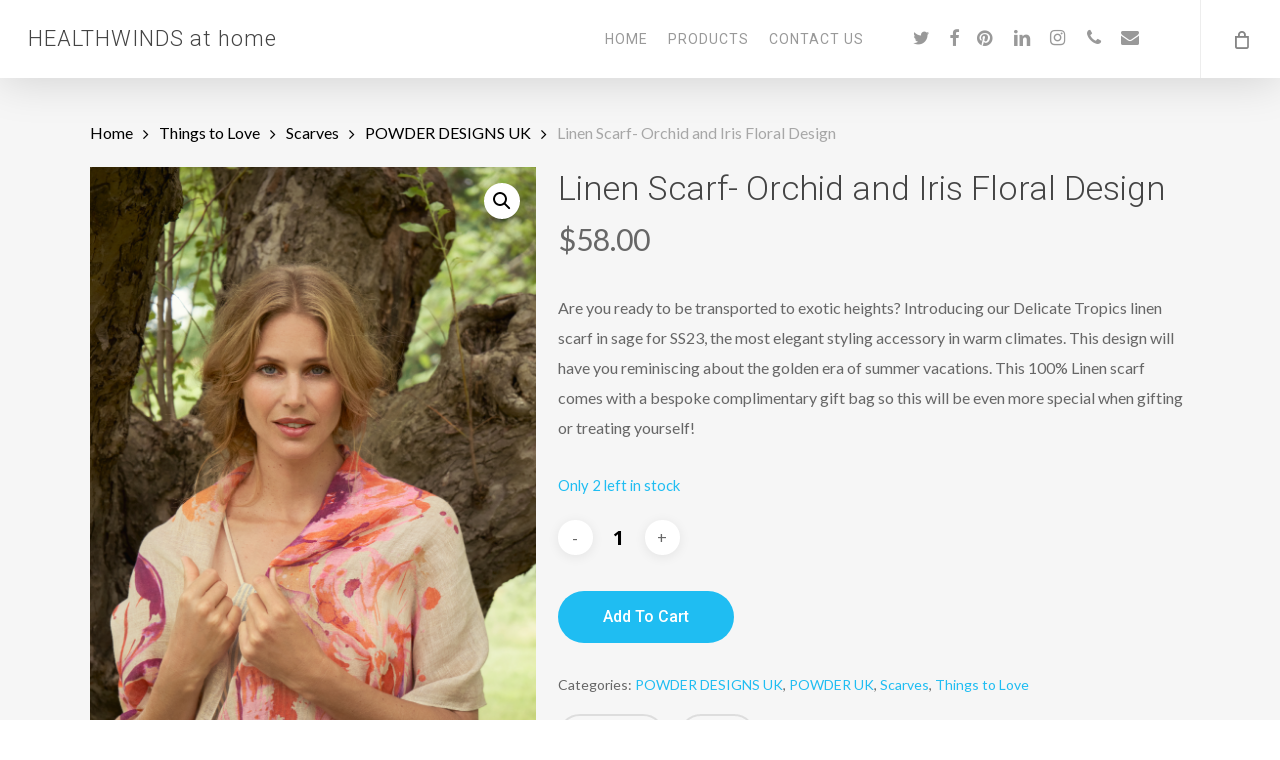

--- FILE ---
content_type: text/plain
request_url: https://www.google-analytics.com/j/collect?v=1&_v=j102&a=192513472&t=pageview&_s=1&dl=https%3A%2F%2Fhealthwindsathome.com%2Fproduct%2Flinen-scarf-orchid-and-iris-floral-design-2%2F&ul=en-us%40posix&dt=Linen%20Scarf-%20Orchid%20and%20Iris%20Floral%20Design%20%E2%80%93%20HEALTHWINDS%20at%20home&sr=1280x720&vp=1280x720&_u=YADAAEABAAAAACAAI~&jid=1586705432&gjid=238801244&cid=741531576.1768788471&tid=UA-181688152-1&_gid=1595172580.1768788471&_r=1&_slc=1&gtm=45He61e1h1n81W69MNVRv834057512za200zd834057512&gcd=13l3l3l3l1l1&dma=0&tag_exp=103116026~103200004~104527906~104528500~104573694~104684208~104684211~105391252~115938466~115938468~116682876~117041587&z=647128041
body_size: -571
content:
2,cG-2556W9PQGT